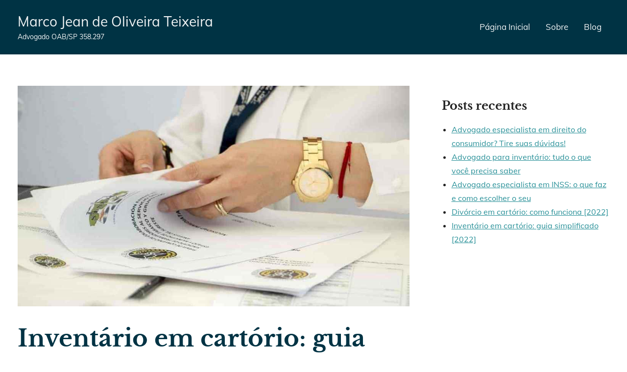

--- FILE ---
content_type: text/html; charset=UTF-8
request_url: https://marcojean.jur.blog.br/inventario-em-cartorio/
body_size: 11810
content:
<!DOCTYPE html><html lang="pt-BR"><head><meta charset="UTF-8"><meta name="viewport" content="width=device-width, initial-scale=1"><link rel="profile" href="https://gmpg.org/xfn/11"><title>Inventário em cartório: guia simplificado [2022] &#8211; Marco Jean de Oliveira Teixeira</title><meta name='robots' content='max-image-preview:large' /><link rel="alternate" type="application/rss+xml" title="Feed para Marco Jean de Oliveira Teixeira &raquo;" href="https://marcojean.jur.blog.br/feed/" /><link rel="alternate" type="application/rss+xml" title="Feed de comentários para Marco Jean de Oliveira Teixeira &raquo;" href="https://marcojean.jur.blog.br/comments/feed/" /><link rel="alternate" type="application/rss+xml" title="Feed de comentários para Marco Jean de Oliveira Teixeira &raquo; Inventário em cartório: guia simplificado [2022]" href="https://marcojean.jur.blog.br/inventario-em-cartorio/feed/" /><link rel="alternate" title="oEmbed (JSON)" type="application/json+oembed" href="https://marcojean.jur.blog.br/wp-json/oembed/1.0/embed?url=https%3A%2F%2Fmarcojean.jur.blog.br%2Finventario-em-cartorio%2F" /><link rel="alternate" title="oEmbed (XML)" type="text/xml+oembed" href="https://marcojean.jur.blog.br/wp-json/oembed/1.0/embed?url=https%3A%2F%2Fmarcojean.jur.blog.br%2Finventario-em-cartorio%2F&#038;format=xml" /><style id="litespeed-ccss">ul{box-sizing:border-box}.entry-content{counter-reset:footnotes}:root{--wp--preset--font-size--normal:16px;--wp--preset--font-size--huge:42px}.screen-reader-text{border:0;clip-path:inset(50%);height:1px;margin:-1px;overflow:hidden;padding:0;position:absolute;width:1px;word-wrap:normal!important}:where(figure){margin:0 0 1em}:root{--wp--preset--aspect-ratio--square:1;--wp--preset--aspect-ratio--4-3:4/3;--wp--preset--aspect-ratio--3-4:3/4;--wp--preset--aspect-ratio--3-2:3/2;--wp--preset--aspect-ratio--2-3:2/3;--wp--preset--aspect-ratio--16-9:16/9;--wp--preset--aspect-ratio--9-16:9/16;--wp--preset--color--black:#000000;--wp--preset--color--cyan-bluish-gray:#abb8c3;--wp--preset--color--white:#ffffff;--wp--preset--color--pale-pink:#f78da7;--wp--preset--color--vivid-red:#cf2e2e;--wp--preset--color--luminous-vivid-orange:#ff6900;--wp--preset--color--luminous-vivid-amber:#fcb900;--wp--preset--color--light-green-cyan:#7bdcb5;--wp--preset--color--vivid-green-cyan:#00d084;--wp--preset--color--pale-cyan-blue:#8ed1fc;--wp--preset--color--vivid-cyan-blue:#0693e3;--wp--preset--color--vivid-purple:#9b51e0;--wp--preset--color--primary:#003344;--wp--preset--color--secondary:#268f97;--wp--preset--color--accent:#c9493b;--wp--preset--color--highlight:#f9d26e;--wp--preset--color--light-gray:#e4e4e4;--wp--preset--color--gray:#848484;--wp--preset--color--dark-gray:#242424;--wp--preset--gradient--vivid-cyan-blue-to-vivid-purple:linear-gradient(135deg,rgba(6,147,227,1) 0%,rgb(155,81,224) 100%);--wp--preset--gradient--light-green-cyan-to-vivid-green-cyan:linear-gradient(135deg,rgb(122,220,180) 0%,rgb(0,208,130) 100%);--wp--preset--gradient--luminous-vivid-amber-to-luminous-vivid-orange:linear-gradient(135deg,rgba(252,185,0,1) 0%,rgba(255,105,0,1) 100%);--wp--preset--gradient--luminous-vivid-orange-to-vivid-red:linear-gradient(135deg,rgba(255,105,0,1) 0%,rgb(207,46,46) 100%);--wp--preset--gradient--very-light-gray-to-cyan-bluish-gray:linear-gradient(135deg,rgb(238,238,238) 0%,rgb(169,184,195) 100%);--wp--preset--gradient--cool-to-warm-spectrum:linear-gradient(135deg,rgb(74,234,220) 0%,rgb(151,120,209) 20%,rgb(207,42,186) 40%,rgb(238,44,130) 60%,rgb(251,105,98) 80%,rgb(254,248,76) 100%);--wp--preset--gradient--blush-light-purple:linear-gradient(135deg,rgb(255,206,236) 0%,rgb(152,150,240) 100%);--wp--preset--gradient--blush-bordeaux:linear-gradient(135deg,rgb(254,205,165) 0%,rgb(254,45,45) 50%,rgb(107,0,62) 100%);--wp--preset--gradient--luminous-dusk:linear-gradient(135deg,rgb(255,203,112) 0%,rgb(199,81,192) 50%,rgb(65,88,208) 100%);--wp--preset--gradient--pale-ocean:linear-gradient(135deg,rgb(255,245,203) 0%,rgb(182,227,212) 50%,rgb(51,167,181) 100%);--wp--preset--gradient--electric-grass:linear-gradient(135deg,rgb(202,248,128) 0%,rgb(113,206,126) 100%);--wp--preset--gradient--midnight:linear-gradient(135deg,rgb(2,3,129) 0%,rgb(40,116,252) 100%);--wp--preset--font-size--small:16px;--wp--preset--font-size--medium:24px;--wp--preset--font-size--large:36px;--wp--preset--font-size--x-large:42px;--wp--preset--font-size--extra-large:48px;--wp--preset--font-size--huge:64px;--wp--preset--spacing--20:0.44rem;--wp--preset--spacing--30:0.67rem;--wp--preset--spacing--40:1rem;--wp--preset--spacing--50:1.5rem;--wp--preset--spacing--60:2.25rem;--wp--preset--spacing--70:3.38rem;--wp--preset--spacing--80:5.06rem;--wp--preset--shadow--natural:6px 6px 9px rgba(0, 0, 0, 0.2);--wp--preset--shadow--deep:12px 12px 50px rgba(0, 0, 0, 0.4);--wp--preset--shadow--sharp:6px 6px 0px rgba(0, 0, 0, 0.2);--wp--preset--shadow--outlined:6px 6px 0px -3px rgba(255, 255, 255, 1), 6px 6px rgba(0, 0, 0, 1);--wp--preset--shadow--crisp:6px 6px 0px rgba(0, 0, 0, 1)}:root{--gt-ambition--primary-color:#003344;--gt-ambition--secondary-color:#268f97;--gt-ambition--accent-color:#c9493b;--gt-ambition--highlight-color:#f9d26e;--gt-ambition--light-gray-color:#e4e4e4;--gt-ambition--gray-color:#848484;--gt-ambition--dark-gray-color:#242424;--gt-ambition--link-color:#268f97;--gt-ambition--link-hover-color:#003344;--gt-ambition--button-color:#268f97;--gt-ambition--button-hover-color:#003344;--gt-ambition--header-background-color:#003344;--gt-ambition--header-text-color:rgba(255, 255, 255, 0.95);--gt-ambition--header-text-hover-color:rgba(255, 255, 255, 0.5);--gt-ambition--header-border-color:rgba(255, 255, 255, 0.1);--gt-ambition--title-color:#003344;--gt-ambition--title-hover-color:#268f97;--gt-ambition--footer-background-color:#003344;--gt-ambition--footer-text-color:rgba(255, 255, 255, 0.5);--gt-ambition--footer-link-color:rgba(255, 255, 255, 0.95);--gt-ambition--footer-link-hover-color:rgba(255, 255, 255, 0.5);--gt-ambition--footer-border-color:rgba(255, 255, 255, 0.1);--gt-ambition--text-font:-apple-system, BlinkMacSystemFont, "Segoe UI", Roboto, Oxygen-Sans, Ubuntu, Cantarell, "Helvetica Neue", sans-serif;--gt-ambition--title-font:"Libre Baskerville", arial, helvetica, sans-serif;--gt-ambition--navi-font:-apple-system, BlinkMacSystemFont, "Segoe UI", Roboto, Oxygen-Sans, Ubuntu, Cantarell, "Helvetica Neue", sans-serif;--gt-ambition--title-font-weight:bold;--gt-ambition--navi-font-weight:normal;--gt-ambition--title-text-transform:none;--gt-ambition--navi-text-transform:none}html{font-family:sans-serif;-webkit-text-size-adjust:100%;-ms-text-size-adjust:100%}body{margin:0}article,figure,header,main,nav,section{display:block}a{background-color:#fff0}h1{margin:.67em 0;font-size:2em}img{border:0}svg:not(:root){overflow:hidden}figure{margin:0}button,input{margin:0;color:inherit;font:inherit}button{overflow:visible}button{text-transform:none}button{-webkit-appearance:button}button::-moz-focus-inner,input::-moz-focus-inner{padding:0;border:0}input{line-height:normal}body,button,input{color:#242424;font-size:16px;font-size:1rem;font-family:-apple-system,BlinkMacSystemFont,"Segoe UI",Roboto,Oxygen-Sans,Ubuntu,Cantarell,"Helvetica Neue",sans-serif;font-family:var(--gt-ambition--text-font);line-height:1.75}h1,h3{clear:both;margin:1em 0 .75em;font-family:"Libre Baskerville",arial,helvetica,sans-serif;font-family:var(--gt-ambition--title-font);font-weight:700;font-weight:var(--gt-ambition--title-font-weight);text-transform:none;text-transform:var(--gt-ambition--title-text-transform);line-height:1.4}h1{font-size:36px;font-size:2.25rem}h3{font-size:24px;font-size:1.5rem}p{margin:0 0 1.5em}html{box-sizing:border-box}*,*:before,*:after{box-sizing:inherit}body{background:#fff}ul{margin:0 0 1.5em;padding:0 0 0 1.25em}ul{list-style:disc}img{max-width:100%;height:auto}a{color:#268f97;color:var(--gt-ambition--link-color);text-decoration:underline}button{margin:0;padding:.6em 1.2em;background:none;color:#268f97;color:var(--gt-ambition--button-color);border:2px solid currentColor;text-decoration:none;font-weight:700;font-size:15px;font-size:.9375rem}.screen-reader-text{position:absolute!important;overflow:hidden;clip:rect(1px,1px,1px,1px);width:1px;height:1px}.site{box-sizing:border-box;margin:0;padding:0;width:100%;overflow:hidden}.site-header,.site-content{padding-left:1.25rem;padding-right:1.25rem}.header-main,.site-main{margin-left:auto;margin-right:auto}.site-main{max-width:800px}.site-header{background-color:#034;background-color:var(--gt-ambition--header-background-color);padding-top:.5rem;padding-bottom:.5rem}.header-main{display:flex;flex-wrap:wrap}.site-branding{display:flex;margin:0;padding:0;max-width:100%;flex-direction:column;justify-content:center}.site-branding a:link,.site-branding a:visited{padding:0;border:none;text-decoration:none}.site-title{margin:0;padding:0;color:rgb(255 255 255/.95);color:var(--gt-ambition--header-text-color);text-decoration:none;font-size:24px;font-size:1.5rem;font-family:-apple-system,BlinkMacSystemFont,"Segoe UI",Roboto,Oxygen-Sans,Ubuntu,Cantarell,"Helvetica Neue",sans-serif;font-family:var(--gt-ambition--navi-font);font-weight:400;font-weight:var(--gt-ambition--navi-font-weight);text-transform:none;text-transform:var(--gt-ambition--navi-text-transform);line-height:1.4}.site-title a:link,.site-title a:visited{color:rgb(255 255 255/.95);color:var(--gt-ambition--header-text-color)}.site-description{display:block;margin:0;padding:0;color:rgb(255 255 255/.95);color:var(--gt-ambition--header-text-color);font-size:13px;font-size:.8125rem}.primary-navigation{position:relative;width:100%}.main-navigation ul{margin:0;padding:0;color:rgb(255 255 255/.95);color:var(--gt-ambition--header-text-color);list-style:none;font-size:17px;font-size:1.0625rem;font-family:-apple-system,BlinkMacSystemFont,"Segoe UI",Roboto,Oxygen-Sans,Ubuntu,Cantarell,"Helvetica Neue",sans-serif;font-family:var(--gt-ambition--navi-font);font-weight:400;font-weight:var(--gt-ambition--navi-font-weight);text-transform:none;text-transform:var(--gt-ambition--navi-text-transform)}.main-navigation>ul{margin-top:1.5rem}.main-navigation ul{display:none}.main-navigation ul li{position:relative;margin:0}.main-navigation ul a{display:block;margin:0;padding:1rem;border-top:2px solid rgb(255 255 255/.1);border-top:2px solid var(--header-border-color);text-decoration:none}.main-navigation ul a:link,.main-navigation ul a:visited{color:rgb(255 255 255/.95);color:var(--gt-ambition--header-text-color);text-decoration:none}.menu-toggle{display:block;margin:0;margin-left:auto;padding:1rem;border:none;background:none;color:rgb(255 255 255/.95);color:var(--gt-ambition--header-text-color);text-decoration:none;font-size:17px;font-size:1.0625rem;font-family:-apple-system,BlinkMacSystemFont,"Segoe UI",Roboto,Oxygen-Sans,Ubuntu,Cantarell,"Helvetica Neue",sans-serif;font-family:var(--gt-ambition--navi-font);font-weight:400;font-weight:var(--gt-ambition--navi-font-weight);text-transform:none;text-transform:var(--gt-ambition--navi-text-transform);text-align:left}.menu-toggle .menu-toggle-text{display:none}.menu-toggle .icon{margin:0;width:28px;height:28px;vertical-align:top;fill:rgb(255 255 255/.95);fill:var(--gt-ambition--header-text-color)}.menu-toggle .icon-close{display:none}.sidebar{margin-left:auto;margin-right:auto;max-width:800px}.sidebar .widget{margin-bottom:1.5rem}@media only screen and (min-width:640px){.sidebar .widget{margin-bottom:2rem}}@media only screen and (min-width:960px){.sidebar .widget{margin-bottom:2.5rem}.has-blog-sidebar .site-content{display:flex;margin-left:auto;margin-right:auto;max-width:1280px}.has-blog-sidebar .site-content .site-main,.has-blog-sidebar .site-content .sidebar{max-width:100%;margin:0;box-sizing:border-box}.has-blog-sidebar .site-content .site-main{width:69%;padding-right:2rem}.has-blog-sidebar .site-content .sidebar{width:31%;padding-left:2rem}}.site-content{padding-top:1.25rem}.type-post{margin:0 0 1.25rem;padding:0}.entry-header{margin-bottom:1rem}.entry-title{margin:0;padding:0;color:#034;color:var(--gt-ambition--title-color);-ms-word-wrap:break-word;word-wrap:break-word;font-size:24px;font-size:1.5rem;font-family:"Libre Baskerville",arial,helvetica,sans-serif;font-family:var(--gt-ambition--title-font);font-weight:700;font-weight:var(--gt-ambition--title-font-weight);text-transform:none;text-transform:var(--gt-ambition--title-text-transform);line-height:1.4}.entry-content{font-size:17px;font-size:1.0625rem}.post-image{margin-bottom:1rem}.wp-post-image{margin:0;padding:0;vertical-align:top}.entry-meta{margin:.35rem 0 0;color:rgb(0 0 0/.5);font-size:14px;font-size:.875rem}.entry-meta .updated:not(.published){display:none}body.date-hidden .type-post .entry-meta .posted-on,body.author-hidden .type-post .entry-meta .posted-by{position:absolute;overflow:hidden;clip:rect(1px,1px,1px,1px);width:1px;height:1px}@media only screen and (min-width:640px){.site-title{font-size:28px;font-size:1.75rem}.site-description{font-size:14px;font-size:.875rem}.entry-title{font-size:32px;font-size:2rem}.entry-content{font-size:17px;font-size:1.0625rem}.entry-meta{font-size:15px;font-size:.9375rem}}@media only screen and (min-width:960px){.entry-title{font-size:40px;font-size:2.5rem}.entry-content{font-size:18px;font-size:1.125rem}.entry-meta{font-size:16px;font-size:1rem}}@media only screen and (min-width:1280px){.entry-title{font-size:48px;font-size:3rem}.entry-content{font-size:19px;font-size:1.1875rem}.entry-meta{font-size:17px;font-size:1.0625rem}}@media only screen and (min-width:480px){.site-header,.site-content{padding-left:1.5rem;padding-right:1.5rem}.site-header{padding-top:.75rem;padding-bottom:.75rem}.site-content{padding-top:1.5rem}.type-post{margin-bottom:1.5rem}.entry-header,.post-image{margin-bottom:1.25rem}}@media only screen and (min-width:640px){.site-header,.site-content{padding-left:1.75rem;padding-right:1.75rem}.site-header{padding-top:1rem;padding-bottom:1rem}.site-content{padding-top:2rem}.type-post{margin-bottom:2rem}.entry-header,.post-image{margin-bottom:1.5rem}}@media only screen and (min-width:960px){.site-header,.site-content{padding-left:2rem;padding-right:2rem}.site-header{padding-top:1.25rem;padding-bottom:1.25rem}.site-content{padding-top:3rem}.type-post{margin-bottom:3rem}.entry-header,.post-image{margin-bottom:1.75rem}}@media only screen and (min-width:1280px){.site-header,.site-content{padding-left:2.25rem;padding-right:2.25rem}.site-header{padding-top:1.5rem;padding-bottom:1.5rem}.site-content{padding-top:4rem}.type-post{margin-bottom:4rem}.entry-header,.post-image{margin-bottom:2rem}}@media only screen and (min-width:400px){.menu-toggle .menu-toggle-text{display:inline-block;margin-left:.5rem}}@media only screen and (min-width:960px){.menu-toggle{display:none}.main-navigation ul{display:block}.primary-navigation{display:flex;margin-left:auto;width:auto;align-items:center}#masthead .main-navigation>ul.menu{display:-webkit-box;display:-ms-flexbox;display:flex;-ms-flex-flow:row wrap;flex-flow:row wrap;margin:0;border-bottom:none}.main-navigation>ul>li{padding:.8rem 1rem}.main-navigation>ul>li>a{padding:.2rem 0;border:none;border-bottom:2px solid #fff0}}:root{--gt-ambition--text-font:"Muli", Arial, Helvetica, sans-serif;--gt-ambition--navi-font:"Muli", Arial, Helvetica, sans-serif}</style><link rel="preload" data-asynced="1" data-optimized="2" as="style" onload="this.onload=null;this.rel='stylesheet'" href="https://marcojean.jur.blog.br/wp-content/litespeed/css/c508712e7739ae8a6b3b58d231315bcf.css?ver=cfe51" /><script data-optimized="1" src="https://marcojean.jur.blog.br/wp-content/plugins/litespeed-cache/assets/js/css_async.min.js" defer></script> <script type="text/javascript" src="https://marcojean.jur.blog.br/wp-includes/js/jquery/jquery.min.js?ver=3.7.1" id="jquery-core-js"></script> <link rel="https://api.w.org/" href="https://marcojean.jur.blog.br/wp-json/" /><link rel="alternate" title="JSON" type="application/json" href="https://marcojean.jur.blog.br/wp-json/wp/v2/posts/62" /><link rel="EditURI" type="application/rsd+xml" title="RSD" href="https://marcojean.jur.blog.br/xmlrpc.php?rsd" /><meta name="generator" content="WordPress 6.9" /><link rel="canonical" href="https://marcojean.jur.blog.br/inventario-em-cartorio/" /><link rel='shortlink' href='https://marcojean.jur.blog.br/?p=62' /><link rel="icon" href="https://marcojean.jur.blog.br/wp-content/uploads/2021/08/escritorio-de-advocacia.png" sizes="32x32" /><link rel="icon" href="https://marcojean.jur.blog.br/wp-content/uploads/2021/08/escritorio-de-advocacia.png" sizes="192x192" /><link rel="apple-touch-icon" href="https://marcojean.jur.blog.br/wp-content/uploads/2021/08/escritorio-de-advocacia.png" /><meta name="msapplication-TileImage" content="https://marcojean.jur.blog.br/wp-content/uploads/2021/08/escritorio-de-advocacia.png" /></head><body class="wp-singular post-template-default single single-post postid-62 single-format-standard wp-theme-gt-ambition date-hidden author-hidden tags-hidden has-blog-sidebar"><div id="page" class="site">
<a class="skip-link screen-reader-text" href="#content">Skip to content</a><header id="masthead" class="site-header" role="banner"><div class="header-main"><div id="logo" class="site-branding"><p class="site-title"><a href="https://marcojean.jur.blog.br/" rel="home">Marco Jean de Oliveira Teixeira</a></p><p class="site-description">Advogado OAB/SP 358.297</p></div><button class="menu-toggle" aria-controls="top-menu" aria-expanded="false">
<svg class="icon icon-menu" aria-hidden="true" role="img"> <use xlink:href="https://marcojean.jur.blog.br/wp-content/themes/gt-ambition/assets/icons/genericons-neue.svg#menu"></use> </svg><svg class="icon icon-close" aria-hidden="true" role="img"> <use xlink:href="https://marcojean.jur.blog.br/wp-content/themes/gt-ambition/assets/icons/genericons-neue.svg#close"></use> </svg>		<span class="menu-toggle-text">Menu</span>
</button><div class="primary-navigation"><nav id="site-navigation" class="main-navigation" role="navigation" aria-label="Primary Menu"><ul id="menu-inicio" class="menu"><li id="menu-item-26" class="menu-item menu-item-type-post_type menu-item-object-page menu-item-home menu-item-26"><a href="https://marcojean.jur.blog.br/">Página Inicial</a></li><li id="menu-item-111" class="menu-item menu-item-type-custom menu-item-object-custom menu-item-home menu-item-111"><a href="https://marcojean.jur.blog.br/#sobre">Sobre</a></li><li id="menu-item-25" class="menu-item menu-item-type-post_type menu-item-object-page current_page_parent menu-item-25"><a href="https://marcojean.jur.blog.br/blog/">Blog</a></li></ul></nav></div></div></header><div id="content" class="site-content"><main id="main" class="site-main" role="main"><article id="post-62" class="post-62 post type-post status-publish format-standard has-post-thumbnail hentry category-direito-sucessorio"><header class="post-header entry-header"><figure class="post-image post-image-single">
<img width="800" height="450" src="https://marcojean.jur.blog.br/wp-content/uploads/2021/06/Inventario-em-cartorio.jpg" class="attachment-post-thumbnail size-post-thumbnail wp-post-image" alt="Inventário em cartório" decoding="async" fetchpriority="high" srcset="https://marcojean.jur.blog.br/wp-content/uploads/2021/06/Inventario-em-cartorio.jpg 1200w, https://marcojean.jur.blog.br/wp-content/uploads/2021/06/Inventario-em-cartorio-300x169.jpg 300w, https://marcojean.jur.blog.br/wp-content/uploads/2021/06/Inventario-em-cartorio-1024x576.jpg 1024w, https://marcojean.jur.blog.br/wp-content/uploads/2021/06/Inventario-em-cartorio-768x432.jpg 768w" sizes="(max-width: 800px) 100vw, 800px" /></figure><h1 class="post-title entry-title">Inventário em cartório: guia simplificado [2022]</h1><div class="entry-meta"><span class="posted-on">Posted on <a href="https://marcojean.jur.blog.br/inventario-em-cartorio/" rel="bookmark"><time class="entry-date published" datetime="2022-02-20T18:35:28-03:00">fevereiro 20, 2022</time><time class="updated" datetime="2022-02-27T11:58:04-03:00">fevereiro 27, 2022</time></a></span><span class="posted-by"> by <span class="author vcard"><a class="url fn n" href="https://marcojean.jur.blog.br/author/adec/" title="View all posts by adec" rel="author">adec</a></span></span><span class="posted-in"> in <a href="https://marcojean.jur.blog.br/category/direito-sucessorio/" rel="category tag">Direito Sucessório</a></span></div></header><div class="entry-content"><p>Inventário em cartório é o procedimento de inventário simplificado, criado pela Lei nº 11.441/07, com o objetivo de tornar mais célere e simples o processo para saber quais são os bens, direitos e dívidas deixadas pelo falecido para, após o desconto, obter-se o valor da herança.</p><p>Achou complicado? Fique calmo, é mais simples do que parece.</p><p>Neste artigo abordaremos tudo o que você precisa saber para fazer o inventário, quais são as vantagens, os requisitos, os documentos necessários, o passo a passo, quanto que irá te custar e muito mais.</p><p>Então fique ligado nas dicas que vamos passar a seguir.</p><p>Mas antes, você sabe o que é o inventário e pra que ele serve?</p><p>Inventário é o procedimento utilizado para saber quais são os bens, direitos e dívidas deixadas por uma pessoa falecida.</p><p>Após realizado esse procedimento, descontam-se dos direitos e bens do falecido as suas dívidas e o que sobrar será a herança.</p><p>Antes de 2007, todo inventário tinha necessariamente que ser feito em juízo. Contudo, com a edição da Lei nº 11.441/07, tornou-se possível realizar todo o procedimento em cartório, de forma mais célere, simples e sem muita dor de cabeça, não sendo preciso homologação judicial.</p><h2 class="wp-block-heading"><strong>Quais as vantagens de se fazer o inventário em cartório</strong></h2><p>As vantagens para o inventário em cartório são:</p><h3 class="wp-block-heading"><strong>1. Rapidez</strong></h3><p>No inventário em cartório você obterá a Escritura Pública de Herança no prazo de 5 a 30 dias, se a documentação estiver correta. Já no inventário tradicional, correrão longos anos até que se chegue ao fim do processo.</p><p>Isso porque o procedimento do <a href="https://www.ciberlex.adv.br/inventario-em-cartorio/" data-type="URL" data-id="https://www.ciberlex.adv.br/inventario-em-cartorio/">inventário extrajudicial</a> é bem mais simples, e essa é a vantagem de nº 2.</p><h3 class="wp-block-heading"><strong>2. Procedimento Simplificado</strong></h3><p>O inventário em juízo é mais ou menos assim:</p><p>Os herdeiros entram com ação no local em que estão a maior parte dos bens do falecido ou onde por último ele morou, após devem aguardar a nomeação do inventariante e a assinatura do termo de compromisso.</p><p>Em seguida, haverá prazo para as primeiras declarações e para a manifestação das partes e do Ministério Público.</p><p>Será feita a avaliação e partilha dos bens. Haverá nova manifestação das partes, após ocorrerá o recolhimento dos impostos.</p><p>O processo seguirá para manifestação da Procuradoria Fiscal acerca do imposto recolhido.</p><p>Será aberto prazo para as últimas declarações das partes e, por fim, ocorrerá o trânsito em julgado do processo e expedição do formal de partilha e do alvará judicial.</p><p>Ufa! Finalmente chegamos ao fim. Aposto que você desistiu de ler no meio, não é mesmo?</p><p>No procedimento em cartório teremos que contratar um advogado, protocolar o pedido em qualquer cartório, recolher o imposto e, finalmente, aguardar a emissão da Escritura Pública de Inventário.</p><p>Viu só como é mais fácil e rápido!</p><h3 class="wp-block-heading"><strong>3. Mais barato</strong></h3><p>Se optássemos pela via judicial, teríamos que pagar custas, taxa de mandato, taxa de citação, eventuais taxas com oficial de justiça, taxa com diligências, honorários de advogado, honorários de peritos, tributos, entre outros necessários ao desfecho da ação.</p><p>Para a realização do inventário extrajudicial, serão gastos os valores com averbações, advogado e tributos, cujo valor será maior ou menor, a depender de onde você esteja.</p><h2 class="wp-block-heading"><strong>Quais os requisitos</strong></h2><p>Os requisitos para o inventário em cartório são:</p><h3 class="wp-block-heading"><strong>1. Não podem haver herdeiros menores de idade ou incapazes</strong></h3><p>Isso ocorre porque o ordenamento jurídico brasileiro protege de forma especial os menores e os incapazes, por isso, em todos os casos em que estiverem envolvidos, deve haver a participação do Ministério Público.</p><p>Assim, por ser um procedimento mais simples e célere, não será possível a participação do Ministério Público no inventário em cartório e, para que não haja prejuízos às pessoas que gozam de proteção especial, o inventário deverá ser realizado diante do Poder Judiciário.</p><p>Entretanto, se o filho menor de idade for emancipado será possível a realização em cartório, pois os emancipados são considerados plenamente capazes para gerir a sua própria vida.</p><h3 class="wp-block-heading"><strong>2. Consenso entre os herdeiros quanto à partilha dos bens</strong></h3><p>Todos os herdeiros devem concordar com a divisão dos bens feita, seguindo-se os preceitos da lei, sendo que se houver conflito o procedimento deverá ser feito na justiça, perante a vara cível ou de família e sucessões competente, havendo o pagamento das custas processuais, taxas e honorários de advogado.</p><h3 class="wp-block-heading"><strong>3. Não pode haver testamento válido</strong></h3><p>Caso a pessoa falecida tenha deixado testamento válido, o procedimento deverá ser feito em juízo. Entretanto, mesmo com o testamento, será possível o inventário em cartório caso este esteja revogado ou caduco.</p><p>Ainda, conforme estabelece o art. 129 do Provimento 37/16 da Corregedoria Geral de Justiça do TJSP, bem como o provimento nº 197/2020 CGJ, será possível o inventário em cartório quando haja expressa autorização do juízo sucessório competente nos autos do procedimento de abertura e cumprimento de testamento, que constituirá título hábil para o registro imobiliário.</p><h3 class="wp-block-heading"><strong>4. Acompanhamento por Advogado</strong></h3><p>Há a necessidade de acompanhamento de, pelo menos, um advogado. O advogado é o profissional com conhecimento técnico para analisar e recolher os documentos necessários, bem como para instruir os herdeiros e aconselhá-los, indicando os passos a serem seguidos.</p><h3 class="wp-block-heading"><strong>5. Não haver bens no exterior</strong></h3><p>Caso haja bens situados em outro país, será necessário o inventário judicial.</p><h2 class="wp-block-heading"><strong>Quais os documentos</strong></h2><p>Os documentos necessários para realizar o inventário em cartório são:</p><h3 class="wp-block-heading"><strong>1. Do Falecido</strong></h3><ul class="wp-block-list"><li>RG e CPF;</li><li>Comprovante de endereço;</li><li>Certidão de casamento ou nascimento;</li><li>Certidão de óbito ou a sentença de declaração de ausência;</li><li>Certidão de inexistência de dependentes vinculados à pensão por morte;</li><li>Certidão negativa conjunta de débitos da União;</li><li>Certidão de inexistência de testamento;</li><li>Certidão negativa de débitos trabalhista.</li></ul><h3 class="wp-block-heading"><strong>2. Do cônjuge ou companheiro</strong></h3><ul class="wp-block-list"><li>RG e CPF;</li><li>Certidão de casamento;</li><li>Certidão, sentença ou escritura de união estável.</li></ul><h3 class="wp-block-heading"><strong>3. Dos Herdeiros</strong></h3><ul class="wp-block-list"><li>RG e CPF;</li><li>Certidão de casamento ou nascimento;</li><li>Certidão, sentença ou escritura de união estável;</li><li>Sentença declaratória de filiação.</li></ul><h3 class="wp-block-heading"><strong>4. Dos Automóveis</strong></h3><ul class="wp-block-list"><li>CRLV;</li><li>Tabela Fipe.</li></ul><h3 class="wp-block-heading"><strong>4. Dos Bens Imóveis</strong></h3><ul class="wp-block-list"><li>Certidão de matrícula atualizada;</li><li>Certidão negativa de débitos imobiliários;</li><li>Certidão de valor venal ou venal de referência.</li></ul><h2 class="wp-block-heading"><strong>Como fazer? (passo a passo)</strong></h2><h3 class="wp-block-heading"><strong>Passo 1 &#8211; Contratar um Advogado</strong></h3><p>Todo inventário extrajudicial será iniciado com a contratação de um advogado.</p><p>Recomendamos que você busque por um profissional especialista em inventário em cartório, pois isso facilitara, e muito, todo o procedimento, além de economizar muito tempo.</p><h3 class="wp-block-heading"><strong>Passo 2 – Reunião dos Documentos e Protocolo no Cartório</strong></h3><p>Depois da contratação do advogado, peça para que ele te ajude na reunião dos documentos que demonstrem os bens, direitos e dívidas do falecido.</p><p>Após, será elaborada a petição contendo a descrição e individualização dos bens que serão inventariados e também conterá o pedido de partilha, que será entregue no cartório escolhido pelos herdeiros.</p><h3 class="wp-block-heading"><strong>Passo 3 – Recolhimento do Imposto</strong></h3><p>Depois do protocolo do pedido, será calculado o percentual de imposto que irá incidir na transferência dos bens e será emitida guia para o recolhimento.</p><h3 class="wp-block-heading"><strong>Passo 4 – Emissão da Escritura Pública de Inventário</strong></h3><p>Realizado os passos anteriores, feito o pagamento dos tributos, o Cartório de Notas lavrará a Escritura Pública de Inventário.</p><h2 class="wp-block-heading"><strong>5 Coisas que toda pessoa que fará um inventário em cartório precisa saber</strong></h2><h3 class="wp-block-heading">1. Pode ser feito em qualquer cartório de notas</h3><p>1. O inventário poderá ser feito em qualquer Cartório de Notas, independentemente de onde estejam situados os bens do falecido. Ao passo que no inventário judicial, a ação deverá ser proposta no foro onde estiverem a maioria dos bens do falecido ou no foro de seu último domicílio.</p><h3 class="wp-block-heading">2. Pode ser feito mesmo que tenha outro em andamento na justiça</h3><p>2. Poderá ser feito mesmo que já tenha outro em andamento na justiça. O Conselho Nacional de Justiça editou a Resolução nº 35, pela qual se tornou possível a desistência a qualquer tempo do inventário feito em juízo e o início de um inventário na via extrajudicial, desde que sejam cumpridos os requisitos que narramos acima.</p><p>Ainda, a Corregedoria Geral de Justiça, seguindo a decisão da 4º turma do STJ no Recurso Especial nº 1808767/RJ, possibilitou que os juízes de varas de sucessões autorizem a realização de inventário extrajudicial nas ações de testamento, em observância ao princípio da celeridade processual.</p><h3 class="wp-block-heading">3. É recomendado que o advogado seja especialista em direito sucessório</h3><p>3. Recomendamos a contratação de um advogado especialista em inventário extrajudicial, pois este irá te auxiliar no recolhimento e na análise dos documentos necessários, conferindo maior agilidade no procedimento, além de maior segurança e confiabilidade no serviço prestado.</p><p>Contudo, caso você não tenha condições para contratar um advogado, não se preocupe, é possível a obtenção de um Defensor Público, na Defensoria Pública ou de um advogado gratuito, na subseção da OAB da sua cidade.</p><h3 class="wp-block-heading">4. É possível fazer o inventário pela internet</h3><p>4. Há a possibilidade de se fazer o procedimento pela internet, através do e-notariado. Os requisitos para o inventário online serão os mesmos do inventário em cartório e o procedimento seguido também se assemelha muito com o que descrevemos anteriormente, com a diferença de que as assinaturas se darão através de certificado digital, que pode ser fornecido pelo próprio cartório.</p><h3 class="wp-block-heading">5. Uma pessoa pode assinar por outra</h3><p>5. Poderá ser feito por procuração pública, para que um terceiro de sua confiança pratique os atos necessários em seu nome, caso o herdeiro more em outro Estado, por exemplo.</p><h2 class="wp-block-heading"><strong>Quanto custa um inventário amigável no cartório?</strong></h2><p>O preço do inventário vai depender do Estado em que você queira fazê-lo, já que os preços dos emolumentos e taxas cartorárias são tabelados para todo o Estado.</p><p>Em São Paulo, por exemplo, o valor varia de R$ 270,23 a R$ 49.698,28, conforme tabela da CNB-SP para o ano de 2021.</p><p>Haverá a incidência do ITCMD que, no Estado de São Paulo, será de 4% do valor dos bens e direitos.</p><p>Ainda, há os honorários de advogado, que em São Paulo, de acordo com a tabela editada pela OAB-SP, poderá ser de, no mínimo, 6% do valor da herança ou da parcela de cada herdeiro.</p><h2 class="wp-block-heading"><strong>E na justiça?</strong></h2><p>Na justiça, as custas processuais variam de R$ 290,90 a R$ 87.270,00, a depender do valor dos bens e direitos a serem arrolados no inventário (valores com base no TJSP).</p><p>Haverá, ainda, a incidência de outras taxas, tais como as de mandato e a de Oficial de Justiça, além do pagamento do ITCMD e dos honorários advocatícios.</p><h2 class="wp-block-heading"><strong>Qual a importância de fazer e quais as consequências de não fazer o inventário?</strong></h2><p>A realização de inventário é obrigatória, ainda que o falecido não tenha deixado bens e direitos ou que estes sejam poucos.</p><p>A não realização do inventário acarretará impossibilidade do cônjuge sobrevivente contrair novo casamento; os herdeiros não poderão vender, alugar, doar, transferir ou realizar qualquer outro tipo de negócio com os bens enquanto não for realizada a partilha; os sucessores dos herdeiros não terão nenhuma pretensão sobre os bens e direitos (dessa forma, se o avô de uma pessoa falecer, mas não for realizado inventário para transferir os bens e direitos para o seu pai, ele não poderá herdar os bens que o seu pai herdou de seu avô).</p><p>A última consequência da não realização do inventário é que se os inventários não forem requeridos no prazo de 60 dias do óbito, o imposto será calculado com multa de 10%, e se o atraso for superior a 180 dias, com multa de 20%.</p><h2 class="wp-block-heading"><strong>Qual o prazo para fazer o inventário?</strong></h2><p>O Código de Processo Civil, bem como a Lei nº 10.705/00, estabelecem que o inventário deverá ser iniciado no prazo máximo de 60 dias da data do óbito, sob pena de incidência da multa que comentamos acima.</p><h2 class="wp-block-heading"><strong>Quanto tempo demora um processo de inventário em cartório?</strong></h2><p>Como já falamos, o prazo para o término do inventário será de 5 a 30 dias.</p><p>Tudo vai depender, é claro, da documentação dos bens e direitos que compunham o patrimônio do falecido. Estando todos em ordem, o tempo até o fim do procedimento será menor.</p><p>Daí a importância de se contratar um advogado especialista em inventário extrajudicial.</p><h2 class="wp-block-heading"><strong>Conclusão</strong></h2><p>O inventário em cartório é um procedimento mais barato, célere e simples que o inventário judicial, sendo uma excelente escolha para quem não quer perder muito tempo e dinheiro.</p><p>Por isso, se você verificou que no seu caso é possível o inventário em cartório, não poupe esforços para entrar em um consenso com os demais herdeiros e opte por esta forma mais simples.</p><p>Se você gostou desse artigo, não deixe de compartilhar em suas redes sociais!</p><p>E se depois desse texto, ainda ficou alguma dúvida, não tem problema! Basta deixar um comentário que esclarecemos para você!</p></div></article><div id="comments" class="comments-area"><h2 class="comments-title">
One comment</h2><ol class="comment-list"><li class="comment even thread-even depth-1" id="comment-21"><div id="div-comment-21" class="comment-body"><div class="comment-author vcard">
<cite class="fn">waldemiro</cite> <span class="says">disse:</span></div><div class="comment-meta commentmetadata">
<a href="https://marcojean.jur.blog.br/inventario-em-cartorio/#comment-21">agosto 25, 2022 às 7:59 am</a></div><p>muito bom as informações</p><div class="reply"><a rel="nofollow" class="comment-reply-link" href="https://marcojean.jur.blog.br/inventario-em-cartorio/?replytocom=21#respond" data-commentid="21" data-postid="62" data-belowelement="div-comment-21" data-respondelement="respond" data-replyto="Responder para waldemiro" aria-label="Responder para waldemiro">Responder</a></div></div></li></ol><div id="respond" class="comment-respond"><h3 id="reply-title" class="comment-reply-title">Deixe um comentário <small><a rel="nofollow" id="cancel-comment-reply-link" href="/inventario-em-cartorio/#respond" style="display:none;">Cancelar resposta</a></small></h3><form action="https://marcojean.jur.blog.br/wp-comments-post.php" method="post" id="commentform" class="comment-form"><p class="comment-notes"><span id="email-notes">O seu endereço de e-mail não será publicado.</span> <span class="required-field-message">Campos obrigatórios são marcados com <span class="required">*</span></span></p><p class="comment-form-comment"><label for="comment">Comentário <span class="required">*</span></label><textarea id="comment" name="comment" cols="45" rows="8" maxlength="65525" required="required"></textarea></p><p class="comment-form-author"><label for="author">Nome <span class="required">*</span></label> <input id="author" name="author" type="text" value="" size="30" maxlength="245" autocomplete="name" required="required" /></p><p class="comment-form-email"><label for="email">E-mail <span class="required">*</span></label> <input id="email" name="email" type="text" value="" size="30" maxlength="100" aria-describedby="email-notes" autocomplete="email" required="required" /></p><p class="comment-form-url"><label for="url">Site</label> <input id="url" name="url" type="text" value="" size="30" maxlength="200" autocomplete="url" /></p><p class="comment-form-cookies-consent"><input id="wp-comment-cookies-consent" name="wp-comment-cookies-consent" type="checkbox" value="yes" /> <label for="wp-comment-cookies-consent">Salvar meus dados neste navegador para a próxima vez que eu comentar.</label></p><p class="form-submit"><input name="submit" type="submit" id="submit" class="submit" value="Publicar comentário" /> <input type='hidden' name='comment_post_ID' value='62' id='comment_post_ID' />
<input type='hidden' name='comment_parent' id='comment_parent' value='0' /></p></form></div></div></main><section id="secondary" class="sidebar widget-area" role="complementary"><div id="recent-posts-2" class="widget widget_recent_entries"><h3 class = "widget-title">Posts recentes</h3><ul><li>
<a href="https://marcojean.jur.blog.br/advogado-especialista-em-direito-do-consumidor/">Advogado especialista em direito do consumidor? Tire suas dúvidas!</a></li><li>
<a href="https://marcojean.jur.blog.br/advogado-para-inventario/">Advogado para inventário: tudo o que você precisa saber</a></li><li>
<a href="https://marcojean.jur.blog.br/advogado-especialista-em-inss/">Advogado especialista em INSS: o que faz e como escolher o seu</a></li><li>
<a href="https://marcojean.jur.blog.br/divorcio-em-cartorio/">Divórcio em cartório: como funciona [2022]</a></li><li>
<a href="https://marcojean.jur.blog.br/inventario-em-cartorio/" aria-current="page">Inventário em cartório: guia simplificado [2022]</a></li></ul></div></section></div><footer id="colophon" class="site-footer"></footer></div> <script type="speculationrules">{"prefetch":[{"source":"document","where":{"and":[{"href_matches":"/*"},{"not":{"href_matches":["/wp-*.php","/wp-admin/*","/wp-content/uploads/*","/wp-content/*","/wp-content/plugins/*","/wp-content/themes/gt-ambition/*","/*\\?(.+)"]}},{"not":{"selector_matches":"a[rel~=\"nofollow\"]"}},{"not":{"selector_matches":".no-prefetch, .no-prefetch a"}}]},"eagerness":"conservative"}]}</script> <script data-optimized="1" src="https://marcojean.jur.blog.br/wp-content/litespeed/js/c01c11cc3d617d5cac46965e2284cae2.js?ver=cfe51" defer></script><script defer src="https://static.cloudflareinsights.com/beacon.min.js/vcd15cbe7772f49c399c6a5babf22c1241717689176015" integrity="sha512-ZpsOmlRQV6y907TI0dKBHq9Md29nnaEIPlkf84rnaERnq6zvWvPUqr2ft8M1aS28oN72PdrCzSjY4U6VaAw1EQ==" data-cf-beacon='{"version":"2024.11.0","token":"6619e699798345f9bd2e5ccf6b9d118e","r":1,"server_timing":{"name":{"cfCacheStatus":true,"cfEdge":true,"cfExtPri":true,"cfL4":true,"cfOrigin":true,"cfSpeedBrain":true},"location_startswith":null}}' crossorigin="anonymous"></script>
</body></html>
<!-- Page optimized by LiteSpeed Cache @2026-01-25 05:41:14 -->

<!-- Page cached by LiteSpeed Cache 7.7 on 2026-01-25 05:41:14 -->
<!-- QUIC.cloud CCSS loaded ✅ /ccss/1cc74b4c58b99a1c02960013297774dc.css -->